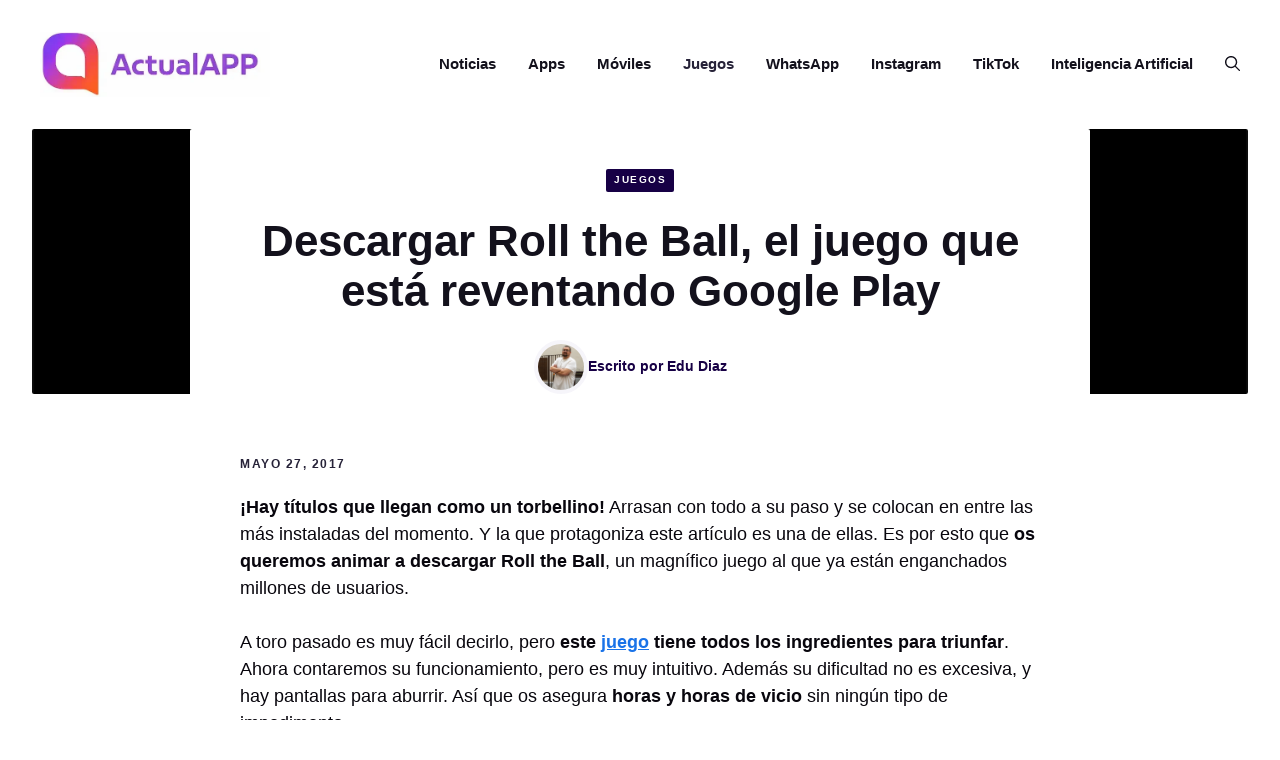

--- FILE ---
content_type: text/html; charset=UTF-8
request_url: https://www.actualapp.com/juegos/descargar-roll-the-ball-juego
body_size: 19670
content:
<!DOCTYPE html><html lang="es-ES"><head><script data-no-optimize="1">var litespeed_docref=sessionStorage.getItem("litespeed_docref");litespeed_docref&&(Object.defineProperty(document,"referrer",{get:function(){return litespeed_docref}}),sessionStorage.removeItem("litespeed_docref"));</script> <meta charset="UTF-8"><meta name='robots' content='index, follow, max-image-preview:large, max-snippet:-1, max-video-preview:-1' /><link rel="alternate" hreflang="es" href="https://www.actualapp.com/juegos/descargar-roll-the-ball-juego" /><link rel="alternate" hreflang="x-default" href="https://www.actualapp.com/juegos/descargar-roll-the-ball-juego" /><meta name="viewport" content="width=device-width, initial-scale=1"><title>Descargar Roll the Ball, el juego que está reventando Google Play | ActualApp</title><meta name="description" content="En este artículo os animamos a descargar Roll the Ball, el juego del momento. Esta disponible tanto para Android como para iOS, y además es gratuito." /><link rel="canonical" href="https://www.actualapp.com/juegos/descargar-roll-the-ball-juego" /><meta property="og:locale" content="es_ES" /><meta property="og:type" content="article" /><meta property="og:title" content="Descargar Roll the Ball, el juego que está reventando Google Play | ActualApp" /><meta property="og:description" content="En este artículo os animamos a descargar Roll the Ball, el juego del momento. Esta disponible tanto para Android como para iOS, y además es gratuito." /><meta property="og:url" content="https://www.actualapp.com/juegos/descargar-roll-the-ball-juego" /><meta property="og:site_name" content="ActualApp" /><meta property="article:publisher" content="https://www.facebook.com/ActualApp" /><meta property="article:published_time" content="2017-05-27T16:00:46+00:00" /><meta property="article:modified_time" content="2025-08-08T07:30:58+00:00" /><meta property="og:image" content="https://new.actualapp.com/wp-content/uploads/2017/05/Captura-de-pantalla-2017-05-24-a-las-16.47.20.png" /><meta property="og:image:width" content="700" /><meta property="og:image:height" content="436" /><meta property="og:image:type" content="image/png" /><meta name="author" content="Edu Diaz" /><meta name="twitter:card" content="summary_large_image" /><meta name="twitter:creator" content="@actualapp" /><meta name="twitter:site" content="@actualapp" /><meta name="twitter:label1" content="Escrito por" /><meta name="twitter:data1" content="Edu Diaz" /><meta name="twitter:label2" content="Tiempo de lectura" /><meta name="twitter:data2" content="3 minutos" /> <script type="application/ld+json" class="yoast-schema-graph">{"@context":"https://schema.org","@graph":[{"@type":"Article","@id":"https://www.actualapp.com/juegos/descargar-roll-the-ball-juego#article","isPartOf":{"@id":"https://www.actualapp.com/juegos/descargar-roll-the-ball-juego"},"author":{"name":"Edu Diaz","@id":"https://www.actualapp.com/#/schema/person/7c4f38e57d19abcd02c39499fc2702f0"},"headline":"Descargar Roll the Ball, el juego que está reventando Google Play","datePublished":"2017-05-27T16:00:46+00:00","dateModified":"2025-08-08T07:30:58+00:00","mainEntityOfPage":{"@id":"https://www.actualapp.com/juegos/descargar-roll-the-ball-juego"},"wordCount":572,"commentCount":0,"publisher":{"@id":"https://www.actualapp.com/#organization"},"image":{"@id":"https://www.actualapp.com/juegos/descargar-roll-the-ball-juego#primaryimage"},"thumbnailUrl":"https://www.actualapp.com/wp-content/uploads/2017/05/Captura-de-pantalla-2017-05-24-a-las-16.47.20.png","articleSection":["Juegos"],"inLanguage":"es"},{"@type":"WebPage","@id":"https://www.actualapp.com/juegos/descargar-roll-the-ball-juego","url":"https://www.actualapp.com/juegos/descargar-roll-the-ball-juego","name":"Descargar Roll the Ball, el juego que está reventando Google Play | ActualApp","isPartOf":{"@id":"https://www.actualapp.com/#website"},"primaryImageOfPage":{"@id":"https://www.actualapp.com/juegos/descargar-roll-the-ball-juego#primaryimage"},"image":{"@id":"https://www.actualapp.com/juegos/descargar-roll-the-ball-juego#primaryimage"},"thumbnailUrl":"https://www.actualapp.com/wp-content/uploads/2017/05/Captura-de-pantalla-2017-05-24-a-las-16.47.20.png","datePublished":"2017-05-27T16:00:46+00:00","dateModified":"2025-08-08T07:30:58+00:00","description":"En este artículo os animamos a descargar Roll the Ball, el juego del momento. Esta disponible tanto para Android como para iOS, y además es gratuito.","breadcrumb":{"@id":"https://www.actualapp.com/juegos/descargar-roll-the-ball-juego#breadcrumb"},"inLanguage":"es","potentialAction":[{"@type":"ReadAction","target":["https://www.actualapp.com/juegos/descargar-roll-the-ball-juego"]}]},{"@type":"ImageObject","inLanguage":"es","@id":"https://www.actualapp.com/juegos/descargar-roll-the-ball-juego#primaryimage","url":"https://www.actualapp.com/wp-content/uploads/2017/05/Captura-de-pantalla-2017-05-24-a-las-16.47.20.png","contentUrl":"https://www.actualapp.com/wp-content/uploads/2017/05/Captura-de-pantalla-2017-05-24-a-las-16.47.20.png","width":700,"height":436,"caption":"descargar roll the ball"},{"@type":"BreadcrumbList","@id":"https://www.actualapp.com/juegos/descargar-roll-the-ball-juego#breadcrumb","itemListElement":[{"@type":"ListItem","position":1,"name":"Portada","item":"https://new.actualapp.com/"},{"@type":"ListItem","position":2,"name":"Apps","item":"https://www.actualapp.com/apps"},{"@type":"ListItem","position":3,"name":"Descargar Roll the Ball, el juego que está reventando Google Play"}]},{"@type":"WebSite","@id":"https://www.actualapp.com/#website","url":"https://www.actualapp.com/","name":"ActualAPP","description":"Tu fuente diaria de noticias, análisis y tendencias sobre móviles y aplicaciones","publisher":{"@id":"https://www.actualapp.com/#organization"},"alternateName":"ActualAPP","potentialAction":[{"@type":"SearchAction","target":{"@type":"EntryPoint","urlTemplate":"https://www.actualapp.com/?s={search_term_string}"},"query-input":{"@type":"PropertyValueSpecification","valueRequired":true,"valueName":"search_term_string"}}],"inLanguage":"es"},{"@type":"Organization","@id":"https://www.actualapp.com/#organization","name":"ActualAPP","alternateName":"ActualAPP","url":"https://www.actualapp.com/","logo":{"@type":"ImageObject","inLanguage":"es","@id":"https://www.actualapp.com/#/schema/logo/image/","url":"https://www.actualapp.com/wp-content/uploads/2024/09/logo-1.png","contentUrl":"https://www.actualapp.com/wp-content/uploads/2024/09/logo-1.png","width":373,"height":73,"caption":"ActualAPP"},"image":{"@id":"https://www.actualapp.com/#/schema/logo/image/"},"sameAs":["https://www.facebook.com/ActualApp","https://x.com/actualapp","https://www.youtube.com/@ActualApp","https://www.instagram.com/actualapp"]},{"@type":"Person","@id":"https://www.actualapp.com/#/schema/person/7c4f38e57d19abcd02c39499fc2702f0","name":"Edu Diaz","image":{"@type":"ImageObject","inLanguage":"es","@id":"https://www.actualapp.com/#/schema/person/image/","url":"https://www.actualapp.com/wp-content/litespeed/avatar/819552d49e3ee9825b7b1fdaf174ac8a.jpg?ver=1768861658","contentUrl":"https://www.actualapp.com/wp-content/litespeed/avatar/819552d49e3ee9825b7b1fdaf174ac8a.jpg?ver=1768861658","caption":"Edu Diaz"},"description":"Cofundador de Actualapp y apasionado de la innovación tecnológica. Licenciado en historia y programador de profesión, combino el rigor académico con el entusiasmo por las últimas tendencias tecnológicas. Desde hace más de diez años, soy redactor de blogs de tecnología y mi objetivo es ofrecer contenido relevante y actualizado sobre todo este mundo, con un enfoque claro y accesible para todos los lectores. Además de mi pasión por la tecnología, disfruto de las series de televisión y me encanta compartir mis opiniones y recomendaciones. Y, por supuesto, tengo opiniones firmes sobre la pizza: definitivamente, sin piña. Únete a mí en este viaje para explorar el fascinante mundo de la tecnología y sus múltiples aplicaciones en nuestra vida cotidiana.","sameAs":["https://www.linkedin.com/in/eduard-diaz-capallera-2a124b153/"]}]}</script> <style id='wp-img-auto-sizes-contain-inline-css'>img:is([sizes=auto i],[sizes^="auto," i]){contain-intrinsic-size:3000px 1500px}
/*# sourceURL=wp-img-auto-sizes-contain-inline-css */</style><link data-optimized="2" rel="stylesheet" href="https://www.actualapp.com/wp-content/litespeed/css/9263a6474bec58c59d50303710f6d7ad.css?ver=144b1" /><style id='wp-block-paragraph-inline-css'>.is-small-text{font-size:.875em}.is-regular-text{font-size:1em}.is-large-text{font-size:2.25em}.is-larger-text{font-size:3em}.has-drop-cap:not(:focus):first-letter{float:left;font-size:8.4em;font-style:normal;font-weight:100;line-height:.68;margin:.05em .1em 0 0;text-transform:uppercase}body.rtl .has-drop-cap:not(:focus):first-letter{float:none;margin-left:.1em}p.has-drop-cap.has-background{overflow:hidden}:root :where(p.has-background){padding:1.25em 2.375em}:where(p.has-text-color:not(.has-link-color)) a{color:inherit}p.has-text-align-left[style*="writing-mode:vertical-lr"],p.has-text-align-right[style*="writing-mode:vertical-rl"]{rotate:180deg}
/*# sourceURL=https://www.actualapp.com/wp-includes/blocks/paragraph/style.min.css */</style><style id='global-styles-inline-css'>:root{--wp--preset--aspect-ratio--square: 1;--wp--preset--aspect-ratio--4-3: 4/3;--wp--preset--aspect-ratio--3-4: 3/4;--wp--preset--aspect-ratio--3-2: 3/2;--wp--preset--aspect-ratio--2-3: 2/3;--wp--preset--aspect-ratio--16-9: 16/9;--wp--preset--aspect-ratio--9-16: 9/16;--wp--preset--color--black: #000000;--wp--preset--color--cyan-bluish-gray: #abb8c3;--wp--preset--color--white: #ffffff;--wp--preset--color--pale-pink: #f78da7;--wp--preset--color--vivid-red: #cf2e2e;--wp--preset--color--luminous-vivid-orange: #ff6900;--wp--preset--color--luminous-vivid-amber: #fcb900;--wp--preset--color--light-green-cyan: #7bdcb5;--wp--preset--color--vivid-green-cyan: #00d084;--wp--preset--color--pale-cyan-blue: #8ed1fc;--wp--preset--color--vivid-cyan-blue: #0693e3;--wp--preset--color--vivid-purple: #9b51e0;--wp--preset--color--contrast: var(--contrast);--wp--preset--color--contrast-2: var(--contrast-2);--wp--preset--color--contrast-3: var(--contrast-3);--wp--preset--color--base: var(--base);--wp--preset--color--base-2: var(--base-2);--wp--preset--color--base-3: var(--base-3);--wp--preset--color--accent: var(--accent);--wp--preset--color--accent-2: var(--accent-2);--wp--preset--color--accent-3: var(--accent-3);--wp--preset--gradient--vivid-cyan-blue-to-vivid-purple: linear-gradient(135deg,rgb(6,147,227) 0%,rgb(155,81,224) 100%);--wp--preset--gradient--light-green-cyan-to-vivid-green-cyan: linear-gradient(135deg,rgb(122,220,180) 0%,rgb(0,208,130) 100%);--wp--preset--gradient--luminous-vivid-amber-to-luminous-vivid-orange: linear-gradient(135deg,rgb(252,185,0) 0%,rgb(255,105,0) 100%);--wp--preset--gradient--luminous-vivid-orange-to-vivid-red: linear-gradient(135deg,rgb(255,105,0) 0%,rgb(207,46,46) 100%);--wp--preset--gradient--very-light-gray-to-cyan-bluish-gray: linear-gradient(135deg,rgb(238,238,238) 0%,rgb(169,184,195) 100%);--wp--preset--gradient--cool-to-warm-spectrum: linear-gradient(135deg,rgb(74,234,220) 0%,rgb(151,120,209) 20%,rgb(207,42,186) 40%,rgb(238,44,130) 60%,rgb(251,105,98) 80%,rgb(254,248,76) 100%);--wp--preset--gradient--blush-light-purple: linear-gradient(135deg,rgb(255,206,236) 0%,rgb(152,150,240) 100%);--wp--preset--gradient--blush-bordeaux: linear-gradient(135deg,rgb(254,205,165) 0%,rgb(254,45,45) 50%,rgb(107,0,62) 100%);--wp--preset--gradient--luminous-dusk: linear-gradient(135deg,rgb(255,203,112) 0%,rgb(199,81,192) 50%,rgb(65,88,208) 100%);--wp--preset--gradient--pale-ocean: linear-gradient(135deg,rgb(255,245,203) 0%,rgb(182,227,212) 50%,rgb(51,167,181) 100%);--wp--preset--gradient--electric-grass: linear-gradient(135deg,rgb(202,248,128) 0%,rgb(113,206,126) 100%);--wp--preset--gradient--midnight: linear-gradient(135deg,rgb(2,3,129) 0%,rgb(40,116,252) 100%);--wp--preset--font-size--small: 13px;--wp--preset--font-size--medium: 20px;--wp--preset--font-size--large: 36px;--wp--preset--font-size--x-large: 42px;--wp--preset--spacing--20: 0.44rem;--wp--preset--spacing--30: 0.67rem;--wp--preset--spacing--40: 1rem;--wp--preset--spacing--50: 1.5rem;--wp--preset--spacing--60: 2.25rem;--wp--preset--spacing--70: 3.38rem;--wp--preset--spacing--80: 5.06rem;--wp--preset--shadow--natural: 6px 6px 9px rgba(0, 0, 0, 0.2);--wp--preset--shadow--deep: 12px 12px 50px rgba(0, 0, 0, 0.4);--wp--preset--shadow--sharp: 6px 6px 0px rgba(0, 0, 0, 0.2);--wp--preset--shadow--outlined: 6px 6px 0px -3px rgb(255, 255, 255), 6px 6px rgb(0, 0, 0);--wp--preset--shadow--crisp: 6px 6px 0px rgb(0, 0, 0);}:where(.is-layout-flex){gap: 0.5em;}:where(.is-layout-grid){gap: 0.5em;}body .is-layout-flex{display: flex;}.is-layout-flex{flex-wrap: wrap;align-items: center;}.is-layout-flex > :is(*, div){margin: 0;}body .is-layout-grid{display: grid;}.is-layout-grid > :is(*, div){margin: 0;}:where(.wp-block-columns.is-layout-flex){gap: 2em;}:where(.wp-block-columns.is-layout-grid){gap: 2em;}:where(.wp-block-post-template.is-layout-flex){gap: 1.25em;}:where(.wp-block-post-template.is-layout-grid){gap: 1.25em;}.has-black-color{color: var(--wp--preset--color--black) !important;}.has-cyan-bluish-gray-color{color: var(--wp--preset--color--cyan-bluish-gray) !important;}.has-white-color{color: var(--wp--preset--color--white) !important;}.has-pale-pink-color{color: var(--wp--preset--color--pale-pink) !important;}.has-vivid-red-color{color: var(--wp--preset--color--vivid-red) !important;}.has-luminous-vivid-orange-color{color: var(--wp--preset--color--luminous-vivid-orange) !important;}.has-luminous-vivid-amber-color{color: var(--wp--preset--color--luminous-vivid-amber) !important;}.has-light-green-cyan-color{color: var(--wp--preset--color--light-green-cyan) !important;}.has-vivid-green-cyan-color{color: var(--wp--preset--color--vivid-green-cyan) !important;}.has-pale-cyan-blue-color{color: var(--wp--preset--color--pale-cyan-blue) !important;}.has-vivid-cyan-blue-color{color: var(--wp--preset--color--vivid-cyan-blue) !important;}.has-vivid-purple-color{color: var(--wp--preset--color--vivid-purple) !important;}.has-black-background-color{background-color: var(--wp--preset--color--black) !important;}.has-cyan-bluish-gray-background-color{background-color: var(--wp--preset--color--cyan-bluish-gray) !important;}.has-white-background-color{background-color: var(--wp--preset--color--white) !important;}.has-pale-pink-background-color{background-color: var(--wp--preset--color--pale-pink) !important;}.has-vivid-red-background-color{background-color: var(--wp--preset--color--vivid-red) !important;}.has-luminous-vivid-orange-background-color{background-color: var(--wp--preset--color--luminous-vivid-orange) !important;}.has-luminous-vivid-amber-background-color{background-color: var(--wp--preset--color--luminous-vivid-amber) !important;}.has-light-green-cyan-background-color{background-color: var(--wp--preset--color--light-green-cyan) !important;}.has-vivid-green-cyan-background-color{background-color: var(--wp--preset--color--vivid-green-cyan) !important;}.has-pale-cyan-blue-background-color{background-color: var(--wp--preset--color--pale-cyan-blue) !important;}.has-vivid-cyan-blue-background-color{background-color: var(--wp--preset--color--vivid-cyan-blue) !important;}.has-vivid-purple-background-color{background-color: var(--wp--preset--color--vivid-purple) !important;}.has-black-border-color{border-color: var(--wp--preset--color--black) !important;}.has-cyan-bluish-gray-border-color{border-color: var(--wp--preset--color--cyan-bluish-gray) !important;}.has-white-border-color{border-color: var(--wp--preset--color--white) !important;}.has-pale-pink-border-color{border-color: var(--wp--preset--color--pale-pink) !important;}.has-vivid-red-border-color{border-color: var(--wp--preset--color--vivid-red) !important;}.has-luminous-vivid-orange-border-color{border-color: var(--wp--preset--color--luminous-vivid-orange) !important;}.has-luminous-vivid-amber-border-color{border-color: var(--wp--preset--color--luminous-vivid-amber) !important;}.has-light-green-cyan-border-color{border-color: var(--wp--preset--color--light-green-cyan) !important;}.has-vivid-green-cyan-border-color{border-color: var(--wp--preset--color--vivid-green-cyan) !important;}.has-pale-cyan-blue-border-color{border-color: var(--wp--preset--color--pale-cyan-blue) !important;}.has-vivid-cyan-blue-border-color{border-color: var(--wp--preset--color--vivid-cyan-blue) !important;}.has-vivid-purple-border-color{border-color: var(--wp--preset--color--vivid-purple) !important;}.has-vivid-cyan-blue-to-vivid-purple-gradient-background{background: var(--wp--preset--gradient--vivid-cyan-blue-to-vivid-purple) !important;}.has-light-green-cyan-to-vivid-green-cyan-gradient-background{background: var(--wp--preset--gradient--light-green-cyan-to-vivid-green-cyan) !important;}.has-luminous-vivid-amber-to-luminous-vivid-orange-gradient-background{background: var(--wp--preset--gradient--luminous-vivid-amber-to-luminous-vivid-orange) !important;}.has-luminous-vivid-orange-to-vivid-red-gradient-background{background: var(--wp--preset--gradient--luminous-vivid-orange-to-vivid-red) !important;}.has-very-light-gray-to-cyan-bluish-gray-gradient-background{background: var(--wp--preset--gradient--very-light-gray-to-cyan-bluish-gray) !important;}.has-cool-to-warm-spectrum-gradient-background{background: var(--wp--preset--gradient--cool-to-warm-spectrum) !important;}.has-blush-light-purple-gradient-background{background: var(--wp--preset--gradient--blush-light-purple) !important;}.has-blush-bordeaux-gradient-background{background: var(--wp--preset--gradient--blush-bordeaux) !important;}.has-luminous-dusk-gradient-background{background: var(--wp--preset--gradient--luminous-dusk) !important;}.has-pale-ocean-gradient-background{background: var(--wp--preset--gradient--pale-ocean) !important;}.has-electric-grass-gradient-background{background: var(--wp--preset--gradient--electric-grass) !important;}.has-midnight-gradient-background{background: var(--wp--preset--gradient--midnight) !important;}.has-small-font-size{font-size: var(--wp--preset--font-size--small) !important;}.has-medium-font-size{font-size: var(--wp--preset--font-size--medium) !important;}.has-large-font-size{font-size: var(--wp--preset--font-size--large) !important;}.has-x-large-font-size{font-size: var(--wp--preset--font-size--x-large) !important;}
/*# sourceURL=global-styles-inline-css */</style><style id='classic-theme-styles-inline-css'>/*! This file is auto-generated */
.wp-block-button__link{color:#fff;background-color:#32373c;border-radius:9999px;box-shadow:none;text-decoration:none;padding:calc(.667em + 2px) calc(1.333em + 2px);font-size:1.125em}.wp-block-file__button{background:#32373c;color:#fff;text-decoration:none}
/*# sourceURL=/wp-includes/css/classic-themes.min.css */</style><style id='wpml-legacy-horizontal-list-0-inline-css'>.wpml-ls-statics-footer a, .wpml-ls-statics-footer .wpml-ls-sub-menu a, .wpml-ls-statics-footer .wpml-ls-sub-menu a:link, .wpml-ls-statics-footer li:not(.wpml-ls-current-language) .wpml-ls-link, .wpml-ls-statics-footer li:not(.wpml-ls-current-language) .wpml-ls-link:link {color:#444444;background-color:#ffffff;}.wpml-ls-statics-footer .wpml-ls-sub-menu a:hover,.wpml-ls-statics-footer .wpml-ls-sub-menu a:focus, .wpml-ls-statics-footer .wpml-ls-sub-menu a:link:hover, .wpml-ls-statics-footer .wpml-ls-sub-menu a:link:focus {color:#000000;background-color:#eeeeee;}.wpml-ls-statics-footer .wpml-ls-current-language > a {color:#444444;background-color:#ffffff;}.wpml-ls-statics-footer .wpml-ls-current-language:hover>a, .wpml-ls-statics-footer .wpml-ls-current-language>a:focus {color:#000000;background-color:#eeeeee;}
/*# sourceURL=wpml-legacy-horizontal-list-0-inline-css */</style><style id='generate-style-inline-css'>.is-right-sidebar{width:20%;}.is-left-sidebar{width:20%;}.site-content .content-area{width:100%;}@media (max-width: 992px){.main-navigation .menu-toggle,.sidebar-nav-mobile:not(#sticky-placeholder){display:block;}.main-navigation ul,.gen-sidebar-nav,.main-navigation:not(.slideout-navigation):not(.toggled) .main-nav > ul,.has-inline-mobile-toggle #site-navigation .inside-navigation > *:not(.navigation-search):not(.main-nav){display:none;}.nav-align-right .inside-navigation,.nav-align-center .inside-navigation{justify-content:space-between;}.has-inline-mobile-toggle .mobile-menu-control-wrapper{display:flex;flex-wrap:wrap;}.has-inline-mobile-toggle .inside-header{flex-direction:row;text-align:left;flex-wrap:wrap;}.has-inline-mobile-toggle .header-widget,.has-inline-mobile-toggle #site-navigation{flex-basis:100%;}.nav-float-left .has-inline-mobile-toggle #site-navigation{order:10;}}
.dynamic-author-image-rounded{border-radius:100%;}.dynamic-featured-image, .dynamic-author-image{vertical-align:middle;}.one-container.blog .dynamic-content-template:not(:last-child), .one-container.archive .dynamic-content-template:not(:last-child){padding-bottom:0px;}.dynamic-entry-excerpt > p:last-child{margin-bottom:0px;}
/*# sourceURL=generate-style-inline-css */</style><style id='generateblocks-inline-css'>.gb-container-e224c1dd{padding:80px 20px;background-color:#fafbfc;}.gb-container-0836612c{max-width:1200px;margin-right:auto;margin-left:auto;}.gb-container-4068688a{display:flex;flex-direction:row;align-items:center;text-align:left;padding:60px 20px;margin-top:60px;margin-bottom:60px;border-top:1px solid #5c7a99;border-bottom:1px solid #5c7a99;}.gb-container-12d457ad{width:20%;text-align:center;padding:0 20px;margin-left:50px;}.gb-container-ee13e727{width:33.33%;text-align:center;padding:0 20px;margin-left:50px;}.gb-container-47f78435{width:33.33%;text-align:center;padding:0 20px;}.gb-container-77c9f71e{display:flex;flex-direction:row;align-items:center;justify-content:space-between;}.gb-container-cc32f783{width:50%;padding:0;}.gb-container-b706d851{width:50%;display:flex;flex-direction:row;align-items:center;justify-content:flex-end;column-gap:20px;row-gap:10px;padding:0;}p.gb-headline-1e50faeb{font-size:12px;letter-spacing:0.2em;font-weight:bold;text-transform:uppercase;text-align:left;margin-bottom:0px;}a.gb-button-373aae0d{display:inline-flex;align-items:center;justify-content:center;font-size:12px;letter-spacing:0.2em;font-weight:bold;text-transform:uppercase;text-align:center;color:#2e3d4d;text-decoration:none;}a.gb-button-373aae0d:hover, a.gb-button-373aae0d:active, a.gb-button-373aae0d:focus{color:#5c7a99;}a.gb-button-e263d20a{display:inline-flex;align-items:center;justify-content:center;font-size:12px;letter-spacing:0.2em;font-weight:bold;text-transform:uppercase;text-align:center;color:#2e3d4d;text-decoration:none;}a.gb-button-e263d20a:hover, a.gb-button-e263d20a:active, a.gb-button-e263d20a:focus{color:#5c7a99;}a.gb-button-3cd1cf71{display:inline-flex;align-items:center;justify-content:center;font-size:12px;letter-spacing:0.2em;font-weight:bold;text-transform:uppercase;text-align:center;color:#2e3d4d;text-decoration:none;}a.gb-button-3cd1cf71:hover, a.gb-button-3cd1cf71:active, a.gb-button-3cd1cf71:focus{color:#5c7a99;}@media (max-width: 767px) {.gb-container-4068688a{flex-direction:column;row-gap:20px;}.gb-container-12d457ad{width:100%;}.gb-grid-wrapper > .gb-grid-column-12d457ad{width:100%;}.gb-container-ee13e727{width:100%;}.gb-grid-wrapper > .gb-grid-column-ee13e727{width:100%;}.gb-container-47f78435{width:100%;}.gb-grid-wrapper > .gb-grid-column-47f78435{width:100%;}.gb-grid-wrapper > div.gb-grid-column-47f78435{padding-bottom:0;}.gb-container-77c9f71e{flex-direction:column;row-gap:20px;}.gb-container-cc32f783{width:100%;}.gb-grid-wrapper > .gb-grid-column-cc32f783{width:100%;}.gb-container-b706d851{width:100%;justify-content:center;}.gb-grid-wrapper > .gb-grid-column-b706d851{width:100%;}.gb-grid-wrapper > div.gb-grid-column-b706d851{padding-bottom:0;}p.gb-headline-1e50faeb{text-align:center;}}:root{--gb-container-width:1200px;}.gb-container .wp-block-image img{vertical-align:middle;}.gb-grid-wrapper .wp-block-image{margin-bottom:0;}.gb-highlight{background:none;}.gb-shape{line-height:0;}.gb-element-383d7110{margin-left:auto;margin-right:auto;max-width:1364px;overflow-x:hidden;overflow-y:hidden;padding-left:2rem;padding-right:2rem;width:calc(100vw - 64px);border-radius:2px}@media (min-width:768px){.gb-element-383d7110{aspect-ratio:16/9;display:flex;flex-direction:column;justify-content:flex-end;position:relative}}@media (min-width:1025px){.gb-element-383d7110{aspect-ratio:16/9}}@media (max-width:767px){.gb-element-383d7110{padding-left:0rem;padding-right:0rem;width:100%;border-radius:0px}}.gb-element-cbfb2688{align-items:center;background-color:var(--base-3);border-top-left-radius:2px;border-top-right-radius:2px;display:flex;flex-direction:column;margin-left:auto;margin-right:auto;max-width:900px;position:relative;z-index:1}@media (min-width:768px){.gb-element-cbfb2688{position:relative;z-index:1;padding:2.5rem 2.5rem 0rem 2.5rem}}@media (min-width:1025px){.gb-element-cbfb2688{position:relative}}@media (max-width:767px){.gb-element-cbfb2688{padding-left:1.5rem;padding-right:1.5rem;padding-top:1.5rem}}.gb-element-d31869f7{align-items:center;column-gap:1rem;display:flex;flex-direction:row;justify-content:flex-start;text-align:left}@media (max-width:767px){.gb-element-d31869f7{align-items:center;flex-direction:column;row-gap:1rem}}.gb-element-3cd3285e{column-gap:1rem;padding-right:1.25rem}.gb-element-5bd40b80{padding:4rem 2rem}@media (max-width:767px){.gb-element-5bd40b80{padding-left:1.5rem;padding-right:1.5rem}}.gb-element-bbf26f5d{margin-left:auto;margin-right:auto;max-width:800px}.gb-element-a3fcda39{background-color:var(--base-2);margin-bottom:4rem;margin-top:4rem;border-radius:2px;padding:2rem}.gb-element-6034a5e6{column-gap:2rem;display:flex}@media (max-width:767px){.gb-element-6034a5e6{flex-direction:column;row-gap:1rem}}.gb-element-49905774{min-width:120px}.gb-element-92f0846d{column-gap:3rem;display:grid;grid-template-columns:repeat(2,minmax(0,1fr))}@media (max-width:767px){.gb-element-92f0846d{flex-direction:column;grid-template-columns:1fr;row-gap:3rem}}.gb-element-aa6576cc{align-items:center;background-blend-mode:normal;background-image:var(--inline-bg-image);background-position:center;background-repeat:no-repeat;background-size:cover;display:flex;min-height:200px;border-radius:2px}.gb-element-f27387ae{background-color:var(--base-3);border-bottom-right-radius:2px;border-top-right-radius:2px;display:flex;flex-direction:column;width:60%;padding:1rem}.gb-element-74102f20{align-items:center;background-blend-mode:normal;background-image:var(--inline-bg-image);background-position:center;background-repeat:no-repeat;background-size:cover;display:flex;justify-content:flex-end;min-height:200px;border-radius:2px}.gb-element-34099acb{background-color:var(--base-3);border-bottom-left-radius:2px;border-top-left-radius:2px;display:flex;flex-direction:column;justify-content:flex-end;width:60%;padding:1rem}.gb-media-ebbaefeb{height:100%;max-width:100%;object-fit:cover;width:100%}@media (min-width:768px){.gb-media-ebbaefeb{bottom:0px;left:0px;position:absolute;right:0px;top:0px}}.gb-media-96daacbb{height:54px;width:54px;border:4px solid var(--base-2);border-radius:100%}.gb-media-74a68235{height:120px;max-width:100%;object-fit:cover;width:120px;border-radius:2px}.gb-media-c209376f{height:auto;max-width:100%;object-fit:cover;width:auto}.gb-text-f065b849{column-gap:.5rem;display:flex;margin-bottom:1.5rem;transition:all 0.5s ease 0s}.gb-text-f065b849 a{font-size:.625rem;color:var(--base-3);font-weight:700;text-transform:uppercase;line-height:1em;letter-spacing:1.5px;background-color:var(--accent);transition:all 0.5s ease 0s;border-radius:2px;padding:.4rem .5rem}.gb-text-f065b849 a:hover{background-color:var(--accent-2)}.gb-text-9d5dd66f{margin-bottom:1.5rem;text-align:center}.gb-text-fc6b2da1{color:var(--accent);font-size:.875rem;font-weight:700;line-height:1.5em;text-align:center}.gb-text-fc6b2da1 a{color:var(--accent)}.gb-text-fc6b2da1 a:hover{color:var(--accent-2)}.gb-text-b82af7fd{color:var(--contrast-3);font-size:.75rem;font-weight:700;letter-spacing:1.5px;line-height:1em;margin-bottom:1.5rem;text-transform:uppercase}.gb-text-bbcd130a{font-size:1rem;line-height:1.5em;margin-bottom:1rem}.gb-text-284c632a{align-items:flex-start;color:var(--accent);display:inline-flex;flex-direction:column;font-size:1rem;font-weight:600;line-height:1.4em;margin-bottom:0px;row-gap:.5rem;text-align:left;transition:all 0.5s ease 0s}.gb-text-284c632a:is(:hover,:focus){color:var(--accent-2)}.gb-text-284c632a .gb-shape svg{width:1.5em;height:1.5em;fill:currentColor}.gb-text-284c632a a{color:var(--accent)}.gb-text-284c632a a:hover{color:var(--accent-2)}.gb-text-6275ab7e{align-items:flex-end;color:var(--accent);display:inline-flex;flex-direction:column;font-size:1rem;font-weight:600;line-height:1.4em;margin-bottom:0px;row-gap:.5rem;text-align:right;transition:all 0.5s ease 0s}.gb-text-6275ab7e:is(:hover,:focus){color:var(--accent-2)}.gb-text-6275ab7e .gb-shape svg{width:1.5em;height:1.5em;fill:currentColor}.gb-text-6275ab7e a{color:var(--accent)}.gb-text-6275ab7e a:hover{color:var(--accent-2)}.gb-text-9eb06c43{align-items:center;background-color:#215bc2;color:#ffffff;column-gap:0.5em;display:inline-flex;text-decoration:none;padding:1rem 2rem}.gb-text-9eb06c43:is(:hover,:focus){background-color:#1a4a9b;color:#ffffff}.gb-text-9eb06c43 .gb-shape svg{width:1em;height:1em;fill:currentColor}
/*# sourceURL=generateblocks-inline-css */</style><style id='generate-offside-inline-css'>:root{--gp-slideout-width:265px;}.slideout-navigation.main-navigation{background-color:var(--base-2);}.slideout-navigation.main-navigation .main-nav ul li a{color:var(--accent);}.slideout-navigation.main-navigation ul ul{background-color:var(--base-2);}.slideout-navigation.main-navigation .main-nav ul ul li a{color:var(--accent);}.slideout-navigation.main-navigation .main-nav ul li:not([class*="current-menu-"]):hover > a, .slideout-navigation.main-navigation .main-nav ul li:not([class*="current-menu-"]):focus > a, .slideout-navigation.main-navigation .main-nav ul li.sfHover:not([class*="current-menu-"]) > a{color:var(--accent-2);background-color:var(--base-2);}.slideout-navigation.main-navigation .main-nav ul ul li:not([class*="current-menu-"]):hover > a, .slideout-navigation.main-navigation .main-nav ul ul li:not([class*="current-menu-"]):focus > a, .slideout-navigation.main-navigation .main-nav ul ul li.sfHover:not([class*="current-menu-"]) > a{color:var(--accent-2);background-color:var(--base-2);}.slideout-navigation.main-navigation .main-nav ul li[class*="current-menu-"] > a{color:var(--accent);background-color:var(--base-2);}.slideout-navigation.main-navigation .main-nav ul ul li[class*="current-menu-"] > a{color:var(--accent);background-color:var(--base-2);}.slideout-navigation, .slideout-navigation a{color:var(--accent);}.slideout-navigation button.slideout-exit{color:var(--accent);padding-left:16px;padding-right:16px;}.slide-opened nav.toggled .menu-toggle:before{display:none;}@media (max-width: 992px){.menu-bar-item.slideout-toggle{display:none;}}
.slideout-navigation.main-navigation .main-nav ul li a{font-family:Arial;font-weight:700;font-size:1.125rem;}
/*# sourceURL=generate-offside-inline-css */</style> <script id="wpml-cookie-js-extra" type="litespeed/javascript">var wpml_cookies={"wp-wpml_current_language":{"value":"es","expires":1,"path":"/"}};var wpml_cookies={"wp-wpml_current_language":{"value":"es","expires":1,"path":"/"}}</script> <meta name="generator" content="WPML ver:4.8.6 stt:1,4,3,42,2;" /> <script type="litespeed/javascript" data-src="https://pagead2.googlesyndication.com/pagead/js/adsbygoogle.js?client=ca-pub-3961935795985586"
         crossorigin="anonymous"></script> <script type="litespeed/javascript">add_action('rest_api_init',function(){register_rest_route('actualapp/v1','/resolve-link',['methods'=>'POST','callback'=>function($req){$url=$req->get_param('url');$lang=$req->get_param('lang');if(!$url||!$lang)return[];if(strpos($url,'/')===0){$url=home_url($url)}
$host=parse_url($url,PHP_URL_HOST);$myHost=parse_url(home_url('/'),PHP_URL_HOST);if($host&&$myHost&&strtolower($host)!==strtolower($myHost)){return[]}
$post_id=url_to_postid($url);if(!$post_id)return[];$post_type=get_post_type($post_id);if(!$post_type)return[];$translated_id=apply_filters('wpml_object_id',$post_id,$post_type,!1,$lang);if(!$translated_id)return[];return['translated_url'=>get_permalink($translated_id),]},'permission_callback'=>'__return_true',])})</script> <script type="litespeed/javascript" data-src="https://www.googletagmanager.com/gtag/js?id=G-66T1KZEEJE"></script> <script type="litespeed/javascript">window.dataLayer=window.dataLayer||[];function gtag(){dataLayer.push(arguments)}
gtag('js',new Date());gtag('config','G-66T1KZEEJE',{anonymize_ip:!0})</script> <link rel="icon" href="https://www.actualapp.com/wp-content/uploads/2025/12/actualapp-logo-88x92.webp" sizes="32x32" /><link rel="icon" href="https://www.actualapp.com/wp-content/uploads/2025/12/actualapp-logo.webp" sizes="192x192" /><link rel="apple-touch-icon" href="https://www.actualapp.com/wp-content/uploads/2025/12/actualapp-logo.webp" /><meta name="msapplication-TileImage" content="https://www.actualapp.com/wp-content/uploads/2025/12/actualapp-logo.webp" /><style id="wp-custom-css">.widget_custom_random_recent_posts_widget img {
	  max-width: none;
    width: 75px;
}
  
.autor-box {
    display: flex;
    align-items: center;
    background-color: #f7f7f7;
    padding: 20px;
    margin-top: 40px;
    border: 1px solid #ddd;
    border-radius: 5px;
}

.autor-imagen {
    margin-right: 20px;
}

.autor-imagen img {
    border-radius: 50%;
}

.autor-info {
    max-width: 600px;
}

.autor-nombre {
    font-size: 1.5em;
    margin: 0 0 10px;
    color: #333;
}

.autor-descripcion {
    font-size: 14px;
    color: #555;
}/* GeneratePress Site CSS */ /* navigation line and hover effect */

@media (min-width: 992px) {
  .main-navigation .menu > .menu-item > a::after {
		content: "";
    position: absolute;
    left: 50%;
    top: 0px;
    -webkit-transform: translateX(-50%);
    transform: translateX(-50%);
    display: block;
    width: 0;
    height: 3px;
		border-radius: 2px;
    background-color: var(--accent-3);
    transition: all 300ms ease-in-out;
  }
}

.main-navigation .menu > .menu-item > a:hover::after,
.main-navigation .menu > .menu-item > a:focus::after,
.main-navigation .menu > .current-menu-item > a::after {
  width: 24px;
}

/* remove bullets on WP category list block */
.wp-block-categories {
	list-style: none;
	margin-left: unset;
}

/* remove search icon right padding on desktop menu */
@media (min-width: 992px) {
	.main-navigation .menu-bar-item > a {
		padding-right: 0;
	}
} /* End GeneratePress Site CSS */

/* Espai abans/després dels anuncis auto-placed d'AdSense */
.google-auto-placed.ap_container{
  margin: 24px 0 !important;
  padding: 12px 0 !important;
}

/* Enllaços visibles només dins del contingut real dels articles */
.dynamic-entry-content a {
  color: #1a73e8 !important;
  text-decoration: underline !important;
  text-underline-offset: 2px;
}

/* Hover */
.dynamic-entry-content a:hover {
  text-decoration-thickness: 2px;
}

/* Enllaços visitats */
.dynamic-entry-content a:visited {
  color: #6f42c1 !important;
}</style></head><body class="wp-singular post-template-default single single-post postid-37831 single-format-standard wp-custom-logo wp-embed-responsive wp-theme-generatepress post-image-above-header post-image-aligned-center slideout-enabled slideout-mobile sticky-menu-fade no-sidebar nav-float-right one-container header-aligned-left dropdown-hover featured-image-active full-width-content" itemtype="https://schema.org/Blog" itemscope>
<a class="screen-reader-text skip-link" href="#content" title="Saltar al contenido">Saltar al contenido</a><header class="site-header has-inline-mobile-toggle" id="masthead" aria-label="Sitio"  itemtype="https://schema.org/WPHeader" itemscope><div class="inside-header grid-container"><div class="site-logo">
<a href="https://www.actualapp.com/" rel="home">
<img data-lazyloaded="1" src="[data-uri]" class="header-image is-logo-image" alt="ActualApp" data-src="https://www.actualapp.com/wp-content/uploads/2025/12/cropped-logo-actualapp-horitzontal-2.webp" width="550" height="155" />
</a></div><nav class="main-navigation mobile-menu-control-wrapper" id="mobile-menu-control-wrapper" aria-label="Cambiar a móvil"><div class="menu-bar-items">	<span class="menu-bar-item">
<a href="#" role="button" aria-label="Abrir búsqueda" aria-haspopup="dialog" aria-controls="gp-search" data-gpmodal-trigger="gp-search"><span class="gp-icon icon-search"><svg viewBox="0 0 512 512" aria-hidden="true" xmlns="http://www.w3.org/2000/svg" width="1em" height="1em"><path fill-rule="evenodd" clip-rule="evenodd" d="M208 48c-88.366 0-160 71.634-160 160s71.634 160 160 160 160-71.634 160-160S296.366 48 208 48zM0 208C0 93.125 93.125 0 208 0s208 93.125 208 208c0 48.741-16.765 93.566-44.843 129.024l133.826 134.018c9.366 9.379 9.355 24.575-.025 33.941-9.379 9.366-24.575 9.355-33.941-.025L337.238 370.987C301.747 399.167 256.839 416 208 416 93.125 416 0 322.875 0 208z" /></svg><svg viewBox="0 0 512 512" aria-hidden="true" xmlns="http://www.w3.org/2000/svg" width="1em" height="1em"><path d="M71.029 71.029c9.373-9.372 24.569-9.372 33.942 0L256 222.059l151.029-151.03c9.373-9.372 24.569-9.372 33.942 0 9.372 9.373 9.372 24.569 0 33.942L289.941 256l151.03 151.029c9.372 9.373 9.372 24.569 0 33.942-9.373 9.372-24.569 9.372-33.942 0L256 289.941l-151.029 151.03c-9.373 9.372-24.569 9.372-33.942 0-9.372-9.373-9.372-24.569 0-33.942L222.059 256 71.029 104.971c-9.372-9.373-9.372-24.569 0-33.942z" /></svg></span></a>
</span></div>		<button data-nav="site-navigation" class="menu-toggle" aria-controls="generate-slideout-menu" aria-expanded="false">
<span class="gp-icon icon-menu-bars"><svg viewBox="0 0 512 512" aria-hidden="true" xmlns="http://www.w3.org/2000/svg" width="1em" height="1em"><path d="M0 96c0-13.255 10.745-24 24-24h464c13.255 0 24 10.745 24 24s-10.745 24-24 24H24c-13.255 0-24-10.745-24-24zm0 160c0-13.255 10.745-24 24-24h464c13.255 0 24 10.745 24 24s-10.745 24-24 24H24c-13.255 0-24-10.745-24-24zm0 160c0-13.255 10.745-24 24-24h464c13.255 0 24 10.745 24 24s-10.745 24-24 24H24c-13.255 0-24-10.745-24-24z" /></svg><svg viewBox="0 0 512 512" aria-hidden="true" xmlns="http://www.w3.org/2000/svg" width="1em" height="1em"><path d="M71.029 71.029c9.373-9.372 24.569-9.372 33.942 0L256 222.059l151.029-151.03c9.373-9.372 24.569-9.372 33.942 0 9.372 9.373 9.372 24.569 0 33.942L289.941 256l151.03 151.029c9.372 9.373 9.372 24.569 0 33.942-9.373 9.372-24.569 9.372-33.942 0L256 289.941l-151.029 151.03c-9.373 9.372-24.569 9.372-33.942 0-9.372-9.373-9.372-24.569 0-33.942L222.059 256 71.029 104.971c-9.372-9.373-9.372-24.569 0-33.942z" /></svg></span><span class="screen-reader-text">Menú</span>		</button></nav><nav class="main-navigation has-menu-bar-items sub-menu-right" id="site-navigation" aria-label="Principal"  itemtype="https://schema.org/SiteNavigationElement" itemscope><div class="inside-navigation grid-container">
<button class="menu-toggle" aria-controls="generate-slideout-menu" aria-expanded="false">
<span class="gp-icon icon-menu-bars"><svg viewBox="0 0 512 512" aria-hidden="true" xmlns="http://www.w3.org/2000/svg" width="1em" height="1em"><path d="M0 96c0-13.255 10.745-24 24-24h464c13.255 0 24 10.745 24 24s-10.745 24-24 24H24c-13.255 0-24-10.745-24-24zm0 160c0-13.255 10.745-24 24-24h464c13.255 0 24 10.745 24 24s-10.745 24-24 24H24c-13.255 0-24-10.745-24-24zm0 160c0-13.255 10.745-24 24-24h464c13.255 0 24 10.745 24 24s-10.745 24-24 24H24c-13.255 0-24-10.745-24-24z" /></svg><svg viewBox="0 0 512 512" aria-hidden="true" xmlns="http://www.w3.org/2000/svg" width="1em" height="1em"><path d="M71.029 71.029c9.373-9.372 24.569-9.372 33.942 0L256 222.059l151.029-151.03c9.373-9.372 24.569-9.372 33.942 0 9.372 9.373 9.372 24.569 0 33.942L289.941 256l151.03 151.029c9.372 9.373 9.372 24.569 0 33.942-9.373 9.372-24.569 9.372-33.942 0L256 289.941l-151.029 151.03c-9.373 9.372-24.569 9.372-33.942 0-9.372-9.373-9.372-24.569 0-33.942L222.059 256 71.029 104.971c-9.372-9.373-9.372-24.569 0-33.942z" /></svg></span><span class="screen-reader-text">Menú</span>				</button><div id="primary-menu" class="main-nav"><ul id="menu-principal" class=" menu sf-menu"><li id="menu-item-34164" class="Newspaper menu-item menu-item-type-taxonomy menu-item-object-category menu-item-34164"><a href="https://www.actualapp.com/noticias">Noticias</a></li><li id="menu-item-828" class="Hexagon menu-item menu-item-type-taxonomy menu-item-object-category menu-item-828"><a href="https://www.actualapp.com/apps">Apps</a></li><li id="menu-item-6706" class="Smartphone menu-item menu-item-type-taxonomy menu-item-object-category menu-item-6706"><a href="https://www.actualapp.com/moviles">Móviles</a></li><li id="menu-item-64889" class="Gamepad2 menu-item menu-item-type-taxonomy menu-item-object-category current-post-ancestor current-menu-parent current-post-parent menu-item-64889"><a href="https://www.actualapp.com/juegos">Juegos</a></li><li id="menu-item-64890" class="MessageCircle menu-item menu-item-type-taxonomy menu-item-object-category menu-item-64890"><a href="https://www.actualapp.com/whatsapp">WhatsApp</a></li><li id="menu-item-118517" class="Instagram menu-item menu-item-type-taxonomy menu-item-object-category menu-item-118517"><a href="https://www.actualapp.com/instagram">Instagram</a></li><li id="menu-item-118519" class="Music2 menu-item menu-item-type-taxonomy menu-item-object-category menu-item-118519"><a href="https://www.actualapp.com/tiktok">TikTok</a></li><li id="menu-item-118518" class="Bot menu-item menu-item-type-taxonomy menu-item-object-category menu-item-118518"><a href="https://www.actualapp.com/inteligencia-artificial">Inteligencia Artificial</a></li></ul></div><div class="menu-bar-items">	<span class="menu-bar-item">
<a href="#" role="button" aria-label="Abrir búsqueda" aria-haspopup="dialog" aria-controls="gp-search" data-gpmodal-trigger="gp-search"><span class="gp-icon icon-search"><svg viewBox="0 0 512 512" aria-hidden="true" xmlns="http://www.w3.org/2000/svg" width="1em" height="1em"><path fill-rule="evenodd" clip-rule="evenodd" d="M208 48c-88.366 0-160 71.634-160 160s71.634 160 160 160 160-71.634 160-160S296.366 48 208 48zM0 208C0 93.125 93.125 0 208 0s208 93.125 208 208c0 48.741-16.765 93.566-44.843 129.024l133.826 134.018c9.366 9.379 9.355 24.575-.025 33.941-9.379 9.366-24.575 9.355-33.941-.025L337.238 370.987C301.747 399.167 256.839 416 208 416 93.125 416 0 322.875 0 208z" /></svg><svg viewBox="0 0 512 512" aria-hidden="true" xmlns="http://www.w3.org/2000/svg" width="1em" height="1em"><path d="M71.029 71.029c9.373-9.372 24.569-9.372 33.942 0L256 222.059l151.029-151.03c9.373-9.372 24.569-9.372 33.942 0 9.372 9.373 9.372 24.569 0 33.942L289.941 256l151.03 151.029c9.372 9.373 9.372 24.569 0 33.942-9.373 9.372-24.569 9.372-33.942 0L256 289.941l-151.029 151.03c-9.373 9.372-24.569 9.372-33.942 0-9.372-9.373-9.372-24.569 0-33.942L222.059 256 71.029 104.971c-9.372-9.373-9.372-24.569 0-33.942z" /></svg></span></a>
</span></div></div></nav></div></header><div class="site grid-container container hfeed" id="page"><div class="site-content" id="content"><div class="content-area" id="primary"><main class="site-main" id="main"><article id="post-37831" class="dynamic-content-template post-37831 post type-post status-publish format-standard has-post-thumbnail hentry category-juegos"><div class="gb-element-383d7110">
<img data-lazyloaded="1" src="[data-uri]" fetchpriority="high" decoding="async" width="700" height="436" alt="descargar roll the ball" data-media-id="37834" class="gb-media-ebbaefeb" data-src="https://www.actualapp.com/wp-content/uploads/2017/05/Captura-de-pantalla-2017-05-24-a-las-16.47.20.png.webp" data-srcset="https://www.actualapp.com/wp-content/uploads/2017/05/Captura-de-pantalla-2017-05-24-a-las-16.47.20.png.webp 700w, https://www.actualapp.com/wp-content/uploads/2017/05/Captura-de-pantalla-2017-05-24-a-las-16.47.20-150x93.png.webp 150w, https://www.actualapp.com/wp-content/uploads/2017/05/Captura-de-pantalla-2017-05-24-a-las-16.47.20-450x280.png.webp 450w, https://www.actualapp.com/wp-content/uploads/2017/05/Captura-de-pantalla-2017-05-24-a-las-16.47.20-300x187.png 300w" data-sizes="(max-width: 700px) 100vw, 700px" /><div class="gb-element-cbfb2688"><div><div class="gb-text gb-text-f065b849"><a href="https://www.actualapp.com/juegos" rel="tag">Juegos</a></div></div><h1 class="gb-text gb-text-9d5dd66f">Descargar Roll the Ball, el juego que está reventando Google Play</h1><div class="gb-element-d31869f7">
<img data-lazyloaded="1" src="[data-uri]" width="54" height="54" decoding="async" class="gb-media-96daacbb" data-src="https://www.actualapp.com/wp-content/litespeed/avatar/a2a76e044958be7084fd862057e5fafd.jpg?ver=1768861677" alt="User avatar placeholder"/><div class="gb-element-3cd3285e"><div class="gb-text gb-text-fc6b2da1">Escrito por <a href="https://www.actualapp.com/author/eduard-diaz">Edu Diaz</a></div></div></div></div></div><div class="gb-element-5bd40b80"><div class="gb-element-bbf26f5d"><p class="gb-text gb-text-b82af7fd">mayo 27, 2017</p><div class="dynamic-entry-content"><p><strong>¡Hay títulos que llegan como un torbellino!</strong> Arrasan con todo a su paso y se colocan en entre las más instaladas del momento. Y la que protagoniza este artículo es una de ellas. Es por esto que <strong>os queremos animar a descargar Roll the Ball</strong>, un magnífico juego al que ya están enganchados millones de usuarios.</p><p>A toro pasado es muy fácil decirlo, pero <strong>este <a href="https://www.actualapp.com/juegos">juego</a> tiene todos los ingredientes para triunfar</strong>. Ahora contaremos su funcionamiento, pero es muy intuitivo. Además su dificultad no es excesiva, y hay pantallas para aburrir. Así que os asegura<strong> horas y horas de vicio</strong> sin ningún tipo de impedimento.</p><p>Si todo esto no fuera poco, <strong>detrás tenemos a BitMango</strong>. Este desarrollador de juegos tiene larga experiencia en el sector. Entre sus títulos más celebrados encontramos a <strong>Block! Hexa Puzzle</strong>, otro juego hiper adictivo. Pero vamos al lío.</p><h2><strong>Roll the Ball consiste en que la pelotita encuentre su camino</strong></h2><p>Si tenéis buena memoria, recordareis unos <strong>pequeños puzzles que se pusieron de moda hace unos años</strong>. Se trataba de unas pequeñas placas que se podían mover en horizontal y en vertical, y que si las ponías bien conformaban un dibujo. Algo así como <strong>un cubo de Rubik pero en 2D.</strong></p><p>Pues bien si os decidís a descargar Roll the Ball veréis que el funcionamiento es muy parecido. Pero a diferencia de aquellos, en esta ocasión <strong>debemos dibujar un camino para una pelota</strong>. Si lo hacemos bien superaremos la pantalla.</p><p>Veréis que hay un punto de inicio, donde se encontrará la pelota, y una llegada.<strong> Esta es de color rojo y tiene escrita la palabra “<em>Goal</em>”</strong>. Nuestro objetivo es hacer llegar la dichosa bola de un punto al otro.</p><p>Además algunas partes del camino <strong>tienen una estrella en su interior</strong>. En concreto hay tres por pantalla. Estas son muy importantes para la puntuación, y debemos procurar que <strong>la pelota las toque al realizar el trayecto.</strong></p><p>Podemos hacer los movimientos que queramos, y <strong>la bola no empezará a rodar hasta que el camino esté hecho</strong>. Hay algunas pantallas más complicadas que otras, pero como decimos, no es un juego que destaque por su dificultad. Es cierto, que después de algunos niveles, introducen partes de camino que no son necesarias y <strong>esto te hace dudar en muchas ocasiones.</strong></p><p><img data-lazyloaded="1" src="[data-uri]" fetchpriority="high" decoding="async" class="aligncenter size-full wp-image-37835" data-src="https://new.actualapp.com/wp-content/uploads/2017/05/Captura-de-pantalla-2017-05-24-a-las-16.46.49.png" alt="descargar roll the ball" width="700" height="457" data-srcset="https://new.actualapp.com/wp-content/uploads/2017/05/Captura-de-pantalla-2017-05-24-a-las-16.46.49.png 700w, https://new.actualapp.com/wp-content/uploads/2017/05/Captura-de-pantalla-2017-05-24-a-las-16.46.49-150x98.png 150w, https://new.actualapp.com/wp-content/uploads/2017/05/Captura-de-pantalla-2017-05-24-a-las-16.46.49-450x294.png 450w, https://new.actualapp.com/wp-content/uploads/2017/05/Captura-de-pantalla-2017-05-24-a-las-16.46.49-300x196.png 300w" data-sizes="(max-width: 700px) 100vw, 700px" /></p><h2><strong>Descargar Roll the Ball para Android y iOS</strong></h2><p>En el título destacamos el buen papel que está haciendo la app en Google Play. Y es que ha conseguido colarse entre las apps más descargadas.<strong> En concreto ocupa la cuarta posición y acumula casi medio millón de votos de 5 estrellas.</strong> Una barbaridad.</p><p><strong>El juego es gratuito, aunque</strong> <strong>hay anuncios dentro de la app.</strong> Esto no debe echaros para atrás, ya que todo el mundo tiene derecho a comer. Sí que es cierto, que estos anuncios ocupan toda la pantalla y debéis esperar unos segundos para cerrarlos. Pero vamos, que tampoco es nada que no sepáis.</p><p>En todo caso <strong>si queréis descargar Roll the Ball podéis hacerlo tanto desde <a href="https://play.google.com/store/apps/details?id=com.bitmango.rolltheballunrollme">Google Play</a>, como en la <a href="https://itunes.apple.com/es/app/roll-the-ball-slide-puzzle/id961875786?mt=8">App Store</a>.</strong> Siempre dependiendo de si tenéis un teléfono Android o un iPhone. ¿Qué os parece este juego? ¡Queremos saber vuestra opinión!</p></div><div class="gb-element-a3fcda39"><div class="gb-element-6034a5e6"><div class="gb-element-49905774">
<img data-lazyloaded="1" src="[data-uri]" width="96" height="96" decoding="async" class="gb-media-74a68235" data-src="https://www.actualapp.com/wp-content/litespeed/avatar/819552d49e3ee9825b7b1fdaf174ac8a.jpg?ver=1768861658" alt="Image placeholder"/></div><div><h5 class="gb-text gb-text-bbcd130a">Edu Diaz</h5><p class="gb-text"></p><p>Cofundador de Actualapp y apasionado de la innovación tecnológica. Licenciado en historia y programador de profesión, combina el rigor académico con el entusiasmo por las últimas tendencias tecnológicas. Desde hace más de diez años, soy redactor de blogs de tecnología y mi objetivo es ofrecer contenido relevante y actualizado sobre todo este mundo, con un enfoque claro y accesible para todos los lectores. Además de mi pasión por la tecnología, disfruto de las series de televisión y me encanta compartir mis opiniones y recomendaciones. Y, por supuesto, tengo opiniones firmes sobre la pizza: definitivamente, sin piña. Únete a mí en este viaje para explorar el fascinante mundo de la tecnología y sus múltiples aplicaciones en nuestra vida cotidiana.</p></div></div></div><div class="gb-element-92f0846d"><div class="gb-element-aa6576cc" style="--inline-bg-image: url(https://www.actualapp.com/wp-content/uploads/2017/05/app-de-hm-300x152.jpg)"><div class="gb-element-f27387ae"><p class="gb-text-284c632a"><span class="gb-shape"><svg xmlns="http://www.w3.org/2000/svg" width="16" height="16" fill="currentColor" class="bi bi-arrow-left" viewBox="0 0 16 16">
<path fill-rule="evenodd" d="M15 8a.5.5 0 0 0-.5-.5H2.707l3.147-3.146a.5.5 0 1 0-.708-.708l-4 4a.5.5 0 0 0 0 .708l4 4a.5.5 0 0 0 .708-.708L2.707 8.5H14.5A.5.5 0 0 0 15 8"></path>
</svg></span><span class="gb-text"><a href="https://www.actualapp.com/apps/descarga-app-hm-comprar-ropa-online">Descarga la app de H&#038;M y empieza a comprar ropa online</a></span></p></div></div><div class="gb-element-74102f20" style="--inline-bg-image: url(https://www.actualapp.com/wp-content/uploads/2017/05/crazy-taxi-portada-actualapp-300x150.jpg)"><div class="gb-element-34099acb"><p class="gb-text-6275ab7e"><span class="gb-shape"><svg xmlns="http://www.w3.org/2000/svg" width="16" height="16" fill="currentColor" class="bi bi-arrow-right" viewBox="0 0 16 16">
<path fill-rule="evenodd" d="M1 8a.5.5 0 0 1 .5-.5h11.793l-3.147-3.146a.5.5 0 0 1 .708-.708l4 4a.5.5 0 0 1 0 .708l-4 4a.5.5 0 0 1-.708-.708L13.293 8.5H1.5A.5.5 0 0 1 1 8"></path>
</svg></span><span class="gb-text"><a href="https://www.actualapp.com/juegos/descargar-crazy-taxi-gratis-ios-android">Crazy Taxi pasa a ser gratuito tanto en iPhone como en Android</a></span></p></div></div></div></div></div></article></main></div></div></div><div class="site-footer"><div class="gb-container gb-container-e224c1dd"><div class="gb-container gb-container-0836612c"><div class="gb-container gb-container-4068688a"><div class="gb-container gb-container-12d457ad"><img data-lazyloaded="1" src="[data-uri]" decoding="async" width="239" height="251" class="gb-media-c209376f" alt="" title="actualapp logo" data-src="https://new.actualapp.com/wp-content/uploads/2025/12/actualapp-logo.webp" data-srcset="https://www.actualapp.com/wp-content/uploads/2025/12/actualapp-logo.webp 239w, https://www.actualapp.com/wp-content/uploads/2025/12/actualapp-logo-88x92.webp 88w" data-sizes="(max-width: 239px) 100vw, 239px" /></div><div class="gb-container gb-container-ee13e727"><p class="has-text-align-left has-medium-font-size">ActualApp es un blog especializado en tecnología, centrado en las últimas novedades sobre móviles y aplicaciones. Aquí encontrarás análisis, guías, noticias y recomendaciones sobre las mejores apps y dispositivos del mercado, todo con un enfoque claro, directo y fácil de entender.</p></div><div class="gb-container gb-container-47f78435"><a class="gb-text-9eb06c43" href="https://new.actualapp.com/legal/contacto"><span class="gb-shape"><svg aria-hidden="true" role="img" height="1em" width="1em" viewBox="0 0 576 512" xmlns="http://www.w3.org/2000/svg"><path fill="currentColor" d="M576 240c0-23.63-12.95-44.04-32-55.12V32.01C544 23.26 537.02 0 512 0c-7.12 0-14.19 2.38-19.98 7.02l-85.03 68.03C364.28 109.19 310.66 128 256 128H64c-35.35 0-64 28.65-64 64v96c0 35.35 28.65 64 64 64h33.7c-1.39 10.48-2.18 21.14-2.18 32 0 39.77 9.26 77.35 25.56 110.94 5.19 10.69 16.52 17.06 28.4 17.06h74.28c26.05 0 41.69-29.84 25.9-50.56-16.4-21.52-26.15-48.36-26.15-77.44 0-11.11 1.62-21.79 4.41-32H256c54.66 0 108.28 18.81 150.98 52.95l85.03 68.03a32.023 32.023 0 0 0 19.98 7.02c24.92 0 32-22.78 32-32V295.13C563.05 284.04 576 263.63 576 240zm-96 141.42l-33.05-26.44C392.95 311.78 325.12 288 256 288v-96c69.12 0 136.95-23.78 190.95-66.98L480 98.58v282.84z"></path></svg></span><span class="gb-text">CONTACTO</span></a></div></div><div class="gb-container gb-container-77c9f71e"><div class="gb-container gb-container-cc32f783"><p class="gb-headline gb-headline-1e50faeb gb-headline-text">© actualapp 2026</p></div><div class="gb-container gb-container-b706d851"><a class="gb-button gb-button-373aae0d gb-button-text" href="https://new.actualapp.com/legal/aviso-legal"><strong>Aviso legal</strong></a><a class="gb-button gb-button-e263d20a gb-button-text" href="https://new.actualapp.com/legal/politica-de-cookies"><strong>Política de cookies</strong></a><a class="gb-button gb-button-3cd1cf71 gb-button-text" href="https://new.actualapp.com/legal/politica-de-privacidad"><strong>Política de privacidad</strong></a></div></div></div></div><p></p></div><nav id="generate-slideout-menu" class="main-navigation slideout-navigation do-overlay" itemtype="https://schema.org/SiteNavigationElement" itemscope><div class="inside-navigation grid-container grid-parent">
<button class="slideout-exit has-svg-icon"><span class="gp-icon pro-close">
<svg viewBox="0 0 512 512" aria-hidden="true" role="img" version="1.1" xmlns="http://www.w3.org/2000/svg" xmlns:xlink="http://www.w3.org/1999/xlink" width="1em" height="1em">
<path d="M71.029 71.029c9.373-9.372 24.569-9.372 33.942 0L256 222.059l151.029-151.03c9.373-9.372 24.569-9.372 33.942 0 9.372 9.373 9.372 24.569 0 33.942L289.941 256l151.03 151.029c9.372 9.373 9.372 24.569 0 33.942-9.373 9.372-24.569 9.372-33.942 0L256 289.941l-151.029 151.03c-9.373 9.372-24.569 9.372-33.942 0-9.372-9.373-9.372-24.569 0-33.942L222.059 256 71.029 104.971c-9.372-9.373-9.372-24.569 0-33.942z" />
</svg>
</span> <span class="screen-reader-text">Cerrar</span></button><div class="main-nav"><ul id="menu-principal-1" class=" slideout-menu"><li class="Newspaper menu-item menu-item-type-taxonomy menu-item-object-category menu-item-34164"><a href="https://www.actualapp.com/noticias">Noticias</a></li><li class="Hexagon menu-item menu-item-type-taxonomy menu-item-object-category menu-item-828"><a href="https://www.actualapp.com/apps">Apps</a></li><li class="Smartphone menu-item menu-item-type-taxonomy menu-item-object-category menu-item-6706"><a href="https://www.actualapp.com/moviles">Móviles</a></li><li class="Gamepad2 menu-item menu-item-type-taxonomy menu-item-object-category current-post-ancestor current-menu-parent current-post-parent menu-item-64889"><a href="https://www.actualapp.com/juegos">Juegos</a></li><li class="MessageCircle menu-item menu-item-type-taxonomy menu-item-object-category menu-item-64890"><a href="https://www.actualapp.com/whatsapp">WhatsApp</a></li><li class="Instagram menu-item menu-item-type-taxonomy menu-item-object-category menu-item-118517"><a href="https://www.actualapp.com/instagram">Instagram</a></li><li class="Music2 menu-item menu-item-type-taxonomy menu-item-object-category menu-item-118519"><a href="https://www.actualapp.com/tiktok">TikTok</a></li><li class="Bot menu-item menu-item-type-taxonomy menu-item-object-category menu-item-118518"><a href="https://www.actualapp.com/inteligencia-artificial">Inteligencia Artificial</a></li></ul></div></div></nav> <script type="speculationrules">{"prefetch":[{"source":"document","where":{"and":[{"href_matches":"/*"},{"not":{"href_matches":["/wp-*.php","/wp-admin/*","/wp-content/uploads/*","/wp-content/*","/wp-content/plugins/*","/wp-content/themes/generatepress/*","/*\\?(.+)"]}},{"not":{"selector_matches":"a[rel~=\"nofollow\"]"}},{"not":{"selector_matches":".no-prefetch, .no-prefetch a"}}]},"eagerness":"conservative"}]}</script> <script id="generate-a11y" type="litespeed/javascript">!function(){"use strict";if("querySelector"in document&&"addEventListener"in window){var e=document.body;e.addEventListener("pointerdown",(function(){e.classList.add("using-mouse")}),{passive:!0}),e.addEventListener("keydown",(function(){e.classList.remove("using-mouse")}),{passive:!0})}}()</script> <div class="gp-modal gp-search-modal" id="gp-search" role="dialog" aria-modal="true" aria-label="Buscar"><div class="gp-modal__overlay" tabindex="-1" data-gpmodal-close><div class="gp-modal__container"><form role="search" method="get" class="search-modal-form" action="https://www.actualapp.com/">
<label for="search-modal-input" class="screen-reader-text">Buscar:</label><div class="search-modal-fields">
<input id="search-modal-input" type="search" class="search-field" placeholder="Buscar..." value="" name="s" />
<button aria-label="Buscar"><span class="gp-icon icon-search"><svg viewBox="0 0 512 512" aria-hidden="true" xmlns="http://www.w3.org/2000/svg" width="1em" height="1em"><path fill-rule="evenodd" clip-rule="evenodd" d="M208 48c-88.366 0-160 71.634-160 160s71.634 160 160 160 160-71.634 160-160S296.366 48 208 48zM0 208C0 93.125 93.125 0 208 0s208 93.125 208 208c0 48.741-16.765 93.566-44.843 129.024l133.826 134.018c9.366 9.379 9.355 24.575-.025 33.941-9.379 9.366-24.575 9.355-33.941-.025L337.238 370.987C301.747 399.167 256.839 416 208 416 93.125 416 0 322.875 0 208z" /></svg></span></button></div></form></div></div></div><div class="wpml-ls-statics-footer wpml-ls wpml-ls-legacy-list-horizontal"><ul role="menu"><li class="wpml-ls-slot-footer wpml-ls-item wpml-ls-item-es wpml-ls-current-language wpml-ls-first-item wpml-ls-last-item wpml-ls-item-legacy-list-horizontal" role="none">
<a href="https://www.actualapp.com/juegos/descargar-roll-the-ball-juego" class="wpml-ls-link" role="menuitem" >
<img data-lazyloaded="1" src="[data-uri]" class="wpml-ls-flag" data-src="https://www.actualapp.com/wp-content/plugins/sitepress-multilingual-cms/res/flags/es.svg"
alt=""
width=18
height=12
/><span class="wpml-ls-native" role="menuitem">Español</span></a></li></ul></div> <script id="generate-offside-js-extra" type="litespeed/javascript">var offSide={"side":"right"}</script> <script id="generate-smooth-scroll-js-extra" type="litespeed/javascript">var gpSmoothScroll={"elements":[".smooth-scroll","li.smooth-scroll a"],"duration":"800","offset":""}</script> <script id="generate-menu-js-before" type="litespeed/javascript">var generatepressMenu={"toggleOpenedSubMenus":!0,"openSubMenuLabel":"Abrir el submen\u00fa","closeSubMenuLabel":"Cerrar el submen\u00fa"}</script> <script data-no-optimize="1">window.lazyLoadOptions=Object.assign({},{threshold:300},window.lazyLoadOptions||{});!function(t,e){"object"==typeof exports&&"undefined"!=typeof module?module.exports=e():"function"==typeof define&&define.amd?define(e):(t="undefined"!=typeof globalThis?globalThis:t||self).LazyLoad=e()}(this,function(){"use strict";function e(){return(e=Object.assign||function(t){for(var e=1;e<arguments.length;e++){var n,a=arguments[e];for(n in a)Object.prototype.hasOwnProperty.call(a,n)&&(t[n]=a[n])}return t}).apply(this,arguments)}function o(t){return e({},at,t)}function l(t,e){return t.getAttribute(gt+e)}function c(t){return l(t,vt)}function s(t,e){return function(t,e,n){e=gt+e;null!==n?t.setAttribute(e,n):t.removeAttribute(e)}(t,vt,e)}function i(t){return s(t,null),0}function r(t){return null===c(t)}function u(t){return c(t)===_t}function d(t,e,n,a){t&&(void 0===a?void 0===n?t(e):t(e,n):t(e,n,a))}function f(t,e){et?t.classList.add(e):t.className+=(t.className?" ":"")+e}function _(t,e){et?t.classList.remove(e):t.className=t.className.replace(new RegExp("(^|\\s+)"+e+"(\\s+|$)")," ").replace(/^\s+/,"").replace(/\s+$/,"")}function g(t){return t.llTempImage}function v(t,e){!e||(e=e._observer)&&e.unobserve(t)}function b(t,e){t&&(t.loadingCount+=e)}function p(t,e){t&&(t.toLoadCount=e)}function n(t){for(var e,n=[],a=0;e=t.children[a];a+=1)"SOURCE"===e.tagName&&n.push(e);return n}function h(t,e){(t=t.parentNode)&&"PICTURE"===t.tagName&&n(t).forEach(e)}function a(t,e){n(t).forEach(e)}function m(t){return!!t[lt]}function E(t){return t[lt]}function I(t){return delete t[lt]}function y(e,t){var n;m(e)||(n={},t.forEach(function(t){n[t]=e.getAttribute(t)}),e[lt]=n)}function L(a,t){var o;m(a)&&(o=E(a),t.forEach(function(t){var e,n;e=a,(t=o[n=t])?e.setAttribute(n,t):e.removeAttribute(n)}))}function k(t,e,n){f(t,e.class_loading),s(t,st),n&&(b(n,1),d(e.callback_loading,t,n))}function A(t,e,n){n&&t.setAttribute(e,n)}function O(t,e){A(t,rt,l(t,e.data_sizes)),A(t,it,l(t,e.data_srcset)),A(t,ot,l(t,e.data_src))}function w(t,e,n){var a=l(t,e.data_bg_multi),o=l(t,e.data_bg_multi_hidpi);(a=nt&&o?o:a)&&(t.style.backgroundImage=a,n=n,f(t=t,(e=e).class_applied),s(t,dt),n&&(e.unobserve_completed&&v(t,e),d(e.callback_applied,t,n)))}function x(t,e){!e||0<e.loadingCount||0<e.toLoadCount||d(t.callback_finish,e)}function M(t,e,n){t.addEventListener(e,n),t.llEvLisnrs[e]=n}function N(t){return!!t.llEvLisnrs}function z(t){if(N(t)){var e,n,a=t.llEvLisnrs;for(e in a){var o=a[e];n=e,o=o,t.removeEventListener(n,o)}delete t.llEvLisnrs}}function C(t,e,n){var a;delete t.llTempImage,b(n,-1),(a=n)&&--a.toLoadCount,_(t,e.class_loading),e.unobserve_completed&&v(t,n)}function R(i,r,c){var l=g(i)||i;N(l)||function(t,e,n){N(t)||(t.llEvLisnrs={});var a="VIDEO"===t.tagName?"loadeddata":"load";M(t,a,e),M(t,"error",n)}(l,function(t){var e,n,a,o;n=r,a=c,o=u(e=i),C(e,n,a),f(e,n.class_loaded),s(e,ut),d(n.callback_loaded,e,a),o||x(n,a),z(l)},function(t){var e,n,a,o;n=r,a=c,o=u(e=i),C(e,n,a),f(e,n.class_error),s(e,ft),d(n.callback_error,e,a),o||x(n,a),z(l)})}function T(t,e,n){var a,o,i,r,c;t.llTempImage=document.createElement("IMG"),R(t,e,n),m(c=t)||(c[lt]={backgroundImage:c.style.backgroundImage}),i=n,r=l(a=t,(o=e).data_bg),c=l(a,o.data_bg_hidpi),(r=nt&&c?c:r)&&(a.style.backgroundImage='url("'.concat(r,'")'),g(a).setAttribute(ot,r),k(a,o,i)),w(t,e,n)}function G(t,e,n){var a;R(t,e,n),a=e,e=n,(t=Et[(n=t).tagName])&&(t(n,a),k(n,a,e))}function D(t,e,n){var a;a=t,(-1<It.indexOf(a.tagName)?G:T)(t,e,n)}function S(t,e,n){var a;t.setAttribute("loading","lazy"),R(t,e,n),a=e,(e=Et[(n=t).tagName])&&e(n,a),s(t,_t)}function V(t){t.removeAttribute(ot),t.removeAttribute(it),t.removeAttribute(rt)}function j(t){h(t,function(t){L(t,mt)}),L(t,mt)}function F(t){var e;(e=yt[t.tagName])?e(t):m(e=t)&&(t=E(e),e.style.backgroundImage=t.backgroundImage)}function P(t,e){var n;F(t),n=e,r(e=t)||u(e)||(_(e,n.class_entered),_(e,n.class_exited),_(e,n.class_applied),_(e,n.class_loading),_(e,n.class_loaded),_(e,n.class_error)),i(t),I(t)}function U(t,e,n,a){var o;n.cancel_on_exit&&(c(t)!==st||"IMG"===t.tagName&&(z(t),h(o=t,function(t){V(t)}),V(o),j(t),_(t,n.class_loading),b(a,-1),i(t),d(n.callback_cancel,t,e,a)))}function $(t,e,n,a){var o,i,r=(i=t,0<=bt.indexOf(c(i)));s(t,"entered"),f(t,n.class_entered),_(t,n.class_exited),o=t,i=a,n.unobserve_entered&&v(o,i),d(n.callback_enter,t,e,a),r||D(t,n,a)}function q(t){return t.use_native&&"loading"in HTMLImageElement.prototype}function H(t,o,i){t.forEach(function(t){return(a=t).isIntersecting||0<a.intersectionRatio?$(t.target,t,o,i):(e=t.target,n=t,a=o,t=i,void(r(e)||(f(e,a.class_exited),U(e,n,a,t),d(a.callback_exit,e,n,t))));var e,n,a})}function B(e,n){var t;tt&&!q(e)&&(n._observer=new IntersectionObserver(function(t){H(t,e,n)},{root:(t=e).container===document?null:t.container,rootMargin:t.thresholds||t.threshold+"px"}))}function J(t){return Array.prototype.slice.call(t)}function K(t){return t.container.querySelectorAll(t.elements_selector)}function Q(t){return c(t)===ft}function W(t,e){return e=t||K(e),J(e).filter(r)}function X(e,t){var n;(n=K(e),J(n).filter(Q)).forEach(function(t){_(t,e.class_error),i(t)}),t.update()}function t(t,e){var n,a,t=o(t);this._settings=t,this.loadingCount=0,B(t,this),n=t,a=this,Y&&window.addEventListener("online",function(){X(n,a)}),this.update(e)}var Y="undefined"!=typeof window,Z=Y&&!("onscroll"in window)||"undefined"!=typeof navigator&&/(gle|ing|ro)bot|crawl|spider/i.test(navigator.userAgent),tt=Y&&"IntersectionObserver"in window,et=Y&&"classList"in document.createElement("p"),nt=Y&&1<window.devicePixelRatio,at={elements_selector:".lazy",container:Z||Y?document:null,threshold:300,thresholds:null,data_src:"src",data_srcset:"srcset",data_sizes:"sizes",data_bg:"bg",data_bg_hidpi:"bg-hidpi",data_bg_multi:"bg-multi",data_bg_multi_hidpi:"bg-multi-hidpi",data_poster:"poster",class_applied:"applied",class_loading:"litespeed-loading",class_loaded:"litespeed-loaded",class_error:"error",class_entered:"entered",class_exited:"exited",unobserve_completed:!0,unobserve_entered:!1,cancel_on_exit:!0,callback_enter:null,callback_exit:null,callback_applied:null,callback_loading:null,callback_loaded:null,callback_error:null,callback_finish:null,callback_cancel:null,use_native:!1},ot="src",it="srcset",rt="sizes",ct="poster",lt="llOriginalAttrs",st="loading",ut="loaded",dt="applied",ft="error",_t="native",gt="data-",vt="ll-status",bt=[st,ut,dt,ft],pt=[ot],ht=[ot,ct],mt=[ot,it,rt],Et={IMG:function(t,e){h(t,function(t){y(t,mt),O(t,e)}),y(t,mt),O(t,e)},IFRAME:function(t,e){y(t,pt),A(t,ot,l(t,e.data_src))},VIDEO:function(t,e){a(t,function(t){y(t,pt),A(t,ot,l(t,e.data_src))}),y(t,ht),A(t,ct,l(t,e.data_poster)),A(t,ot,l(t,e.data_src)),t.load()}},It=["IMG","IFRAME","VIDEO"],yt={IMG:j,IFRAME:function(t){L(t,pt)},VIDEO:function(t){a(t,function(t){L(t,pt)}),L(t,ht),t.load()}},Lt=["IMG","IFRAME","VIDEO"];return t.prototype={update:function(t){var e,n,a,o=this._settings,i=W(t,o);{if(p(this,i.length),!Z&&tt)return q(o)?(e=o,n=this,i.forEach(function(t){-1!==Lt.indexOf(t.tagName)&&S(t,e,n)}),void p(n,0)):(t=this._observer,o=i,t.disconnect(),a=t,void o.forEach(function(t){a.observe(t)}));this.loadAll(i)}},destroy:function(){this._observer&&this._observer.disconnect(),K(this._settings).forEach(function(t){I(t)}),delete this._observer,delete this._settings,delete this.loadingCount,delete this.toLoadCount},loadAll:function(t){var e=this,n=this._settings;W(t,n).forEach(function(t){v(t,e),D(t,n,e)})},restoreAll:function(){var e=this._settings;K(e).forEach(function(t){P(t,e)})}},t.load=function(t,e){e=o(e);D(t,e)},t.resetStatus=function(t){i(t)},t}),function(t,e){"use strict";function n(){e.body.classList.add("litespeed_lazyloaded")}function a(){console.log("[LiteSpeed] Start Lazy Load"),o=new LazyLoad(Object.assign({},t.lazyLoadOptions||{},{elements_selector:"[data-lazyloaded]",callback_finish:n})),i=function(){o.update()},t.MutationObserver&&new MutationObserver(i).observe(e.documentElement,{childList:!0,subtree:!0,attributes:!0})}var o,i;t.addEventListener?t.addEventListener("load",a,!1):t.attachEvent("onload",a)}(window,document);</script><script data-no-optimize="1">window.litespeed_ui_events=window.litespeed_ui_events||["mouseover","click","keydown","wheel","touchmove","touchstart"];var urlCreator=window.URL||window.webkitURL;function litespeed_load_delayed_js_force(){console.log("[LiteSpeed] Start Load JS Delayed"),litespeed_ui_events.forEach(e=>{window.removeEventListener(e,litespeed_load_delayed_js_force,{passive:!0})}),document.querySelectorAll("iframe[data-litespeed-src]").forEach(e=>{e.setAttribute("src",e.getAttribute("data-litespeed-src"))}),"loading"==document.readyState?window.addEventListener("DOMContentLoaded",litespeed_load_delayed_js):litespeed_load_delayed_js()}litespeed_ui_events.forEach(e=>{window.addEventListener(e,litespeed_load_delayed_js_force,{passive:!0})});async function litespeed_load_delayed_js(){let t=[];for(var d in document.querySelectorAll('script[type="litespeed/javascript"]').forEach(e=>{t.push(e)}),t)await new Promise(e=>litespeed_load_one(t[d],e));document.dispatchEvent(new Event("DOMContentLiteSpeedLoaded")),window.dispatchEvent(new Event("DOMContentLiteSpeedLoaded"))}function litespeed_load_one(t,e){console.log("[LiteSpeed] Load ",t);var d=document.createElement("script");d.addEventListener("load",e),d.addEventListener("error",e),t.getAttributeNames().forEach(e=>{"type"!=e&&d.setAttribute("data-src"==e?"src":e,t.getAttribute(e))});let a=!(d.type="text/javascript");!d.src&&t.textContent&&(d.src=litespeed_inline2src(t.textContent),a=!0),t.after(d),t.remove(),a&&e()}function litespeed_inline2src(t){try{var d=urlCreator.createObjectURL(new Blob([t.replace(/^(?:<!--)?(.*?)(?:-->)?$/gm,"$1")],{type:"text/javascript"}))}catch(e){d="data:text/javascript;base64,"+btoa(t.replace(/^(?:<!--)?(.*?)(?:-->)?$/gm,"$1"))}return d}</script><script data-no-optimize="1">var litespeed_vary=document.cookie.replace(/(?:(?:^|.*;\s*)_lscache_vary\s*\=\s*([^;]*).*$)|^.*$/,"");litespeed_vary||fetch("/wp-content/plugins/litespeed-cache/guest.vary.php",{method:"POST",cache:"no-cache",redirect:"follow"}).then(e=>e.json()).then(e=>{console.log(e),e.hasOwnProperty("reload")&&"yes"==e.reload&&(sessionStorage.setItem("litespeed_docref",document.referrer),window.location.reload(!0))});</script><script data-optimized="1" type="litespeed/javascript" data-src="https://www.actualapp.com/wp-content/litespeed/js/a1bda6860805fe23810d050add1eac10.js?ver=144b1"></script><script defer src="https://static.cloudflareinsights.com/beacon.min.js/vcd15cbe7772f49c399c6a5babf22c1241717689176015" integrity="sha512-ZpsOmlRQV6y907TI0dKBHq9Md29nnaEIPlkf84rnaERnq6zvWvPUqr2ft8M1aS28oN72PdrCzSjY4U6VaAw1EQ==" data-cf-beacon='{"version":"2024.11.0","token":"f5922e9c5a6248748be83890b0f0a7ea","r":1,"server_timing":{"name":{"cfCacheStatus":true,"cfEdge":true,"cfExtPri":true,"cfL4":true,"cfOrigin":true,"cfSpeedBrain":true},"location_startswith":null}}' crossorigin="anonymous"></script>
</body></html>
<!-- Page optimized by LiteSpeed Cache @2026-01-26 22:25:25 -->

<!-- Page supported by LiteSpeed Cache 7.7 on 2026-01-26 22:25:25 -->
<!-- Guest Mode -->
<!-- QUIC.cloud UCSS in queue -->